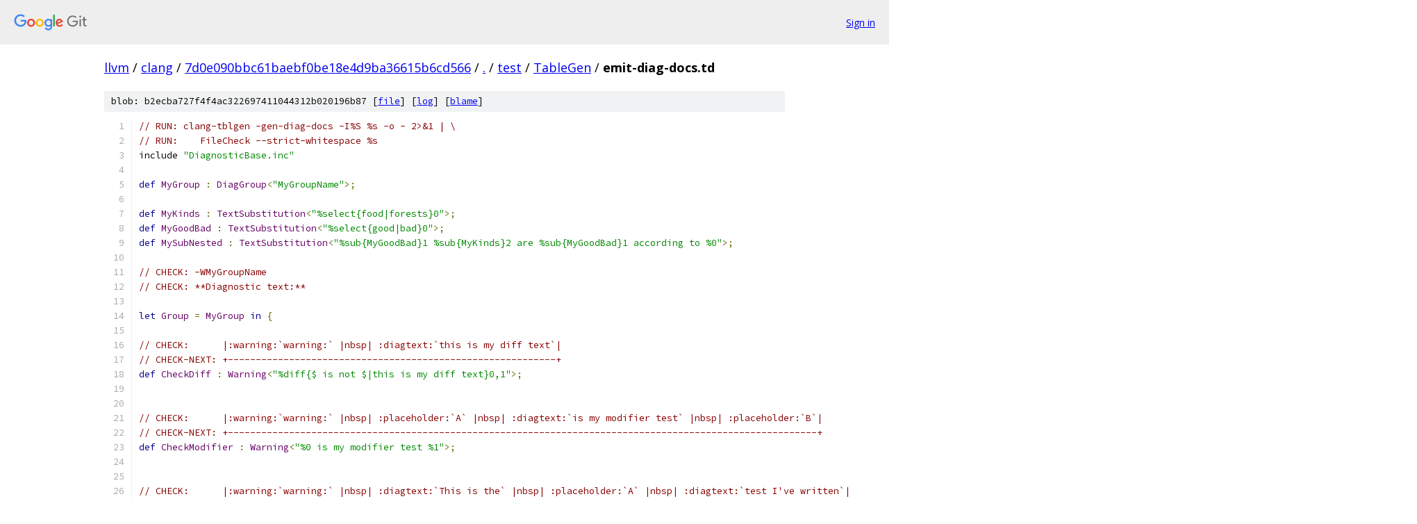

--- FILE ---
content_type: text/html; charset=utf-8
request_url: https://llvm.googlesource.com/clang/+/7d0e090bbc61baebf0be18e4d9ba36615b6cd566/test/TableGen/emit-diag-docs.td?autodive=0%2F%2F%2F
body_size: 2525
content:
<!DOCTYPE html><html lang="en"><head><meta charset="utf-8"><meta name="viewport" content="width=device-width, initial-scale=1"><title>test/TableGen/emit-diag-docs.td - clang - Git at Google</title><link rel="stylesheet" type="text/css" href="/+static/base.css"><link rel="stylesheet" type="text/css" href="/+static/prettify/prettify.css"><!-- default customHeadTagPart --></head><body class="Site"><header class="Site-header"><div class="Header"><a class="Header-image" href="/"><img src="//www.gstatic.com/images/branding/lockups/2x/lockup_git_color_108x24dp.png" width="108" height="24" alt="Google Git"></a><div class="Header-menu"> <a class="Header-menuItem" href="https://accounts.google.com/AccountChooser?faa=1&amp;continue=https://llvm.googlesource.com/login/clang/%2B/7d0e090bbc61baebf0be18e4d9ba36615b6cd566/test/TableGen/emit-diag-docs.td?autodive%3D0%252F%252F%252F">Sign in</a> </div></div></header><div class="Site-content"><div class="Container "><div class="Breadcrumbs"><a class="Breadcrumbs-crumb" href="/?format=HTML">llvm</a> / <a class="Breadcrumbs-crumb" href="/clang/">clang</a> / <a class="Breadcrumbs-crumb" href="/clang/+/7d0e090bbc61baebf0be18e4d9ba36615b6cd566">7d0e090bbc61baebf0be18e4d9ba36615b6cd566</a> / <a class="Breadcrumbs-crumb" href="/clang/+/7d0e090bbc61baebf0be18e4d9ba36615b6cd566/?autodive=0%2F%2F%2F">.</a> / <a class="Breadcrumbs-crumb" href="/clang/+/7d0e090bbc61baebf0be18e4d9ba36615b6cd566/test?autodive=0%2F%2F%2F">test</a> / <a class="Breadcrumbs-crumb" href="/clang/+/7d0e090bbc61baebf0be18e4d9ba36615b6cd566/test/TableGen?autodive=0%2F%2F%2F">TableGen</a> / <span class="Breadcrumbs-crumb">emit-diag-docs.td</span></div><div class="u-sha1 u-monospace BlobSha1">blob: b2ecba727f4f4ac322697411044312b020196b87 [<a href="/clang/+/7d0e090bbc61baebf0be18e4d9ba36615b6cd566/test/TableGen/emit-diag-docs.td?autodive=0%2F%2F%2F">file</a>] [<a href="/clang/+log/7d0e090bbc61baebf0be18e4d9ba36615b6cd566/test/TableGen/emit-diag-docs.td">log</a>] [<a href="/clang/+blame/7d0e090bbc61baebf0be18e4d9ba36615b6cd566/test/TableGen/emit-diag-docs.td">blame</a>]</div><table class="FileContents"><tr class="u-pre u-monospace FileContents-line"><td class="u-lineNum u-noSelect FileContents-lineNum" data-line-number="1"></td><td class="FileContents-lineContents" id="1"><span class="com">// RUN: clang-tblgen -gen-diag-docs -I%S %s -o - 2&gt;&amp;1 | \</span></td></tr><tr class="u-pre u-monospace FileContents-line"><td class="u-lineNum u-noSelect FileContents-lineNum" data-line-number="2"></td><td class="FileContents-lineContents" id="2"><span class="com">// RUN:    FileCheck --strict-whitespace %s</span></td></tr><tr class="u-pre u-monospace FileContents-line"><td class="u-lineNum u-noSelect FileContents-lineNum" data-line-number="3"></td><td class="FileContents-lineContents" id="3"><span class="pln">include </span><span class="str">&quot;DiagnosticBase.inc&quot;</span></td></tr><tr class="u-pre u-monospace FileContents-line"><td class="u-lineNum u-noSelect FileContents-lineNum" data-line-number="4"></td><td class="FileContents-lineContents" id="4"></td></tr><tr class="u-pre u-monospace FileContents-line"><td class="u-lineNum u-noSelect FileContents-lineNum" data-line-number="5"></td><td class="FileContents-lineContents" id="5"><span class="kwd">def</span><span class="pln"> </span><span class="typ">MyGroup</span><span class="pln"> </span><span class="pun">:</span><span class="pln"> </span><span class="typ">DiagGroup</span><span class="pun">&lt;</span><span class="str">&quot;MyGroupName&quot;</span><span class="pun">&gt;;</span></td></tr><tr class="u-pre u-monospace FileContents-line"><td class="u-lineNum u-noSelect FileContents-lineNum" data-line-number="6"></td><td class="FileContents-lineContents" id="6"></td></tr><tr class="u-pre u-monospace FileContents-line"><td class="u-lineNum u-noSelect FileContents-lineNum" data-line-number="7"></td><td class="FileContents-lineContents" id="7"><span class="kwd">def</span><span class="pln"> </span><span class="typ">MyKinds</span><span class="pln"> </span><span class="pun">:</span><span class="pln"> </span><span class="typ">TextSubstitution</span><span class="pun">&lt;</span><span class="str">&quot;%select{food|forests}0&quot;</span><span class="pun">&gt;;</span></td></tr><tr class="u-pre u-monospace FileContents-line"><td class="u-lineNum u-noSelect FileContents-lineNum" data-line-number="8"></td><td class="FileContents-lineContents" id="8"><span class="kwd">def</span><span class="pln"> </span><span class="typ">MyGoodBad</span><span class="pln"> </span><span class="pun">:</span><span class="pln"> </span><span class="typ">TextSubstitution</span><span class="pun">&lt;</span><span class="str">&quot;%select{good|bad}0&quot;</span><span class="pun">&gt;;</span></td></tr><tr class="u-pre u-monospace FileContents-line"><td class="u-lineNum u-noSelect FileContents-lineNum" data-line-number="9"></td><td class="FileContents-lineContents" id="9"><span class="kwd">def</span><span class="pln"> </span><span class="typ">MySubNested</span><span class="pln"> </span><span class="pun">:</span><span class="pln"> </span><span class="typ">TextSubstitution</span><span class="pun">&lt;</span><span class="str">&quot;%sub{MyGoodBad}1 %sub{MyKinds}2 are %sub{MyGoodBad}1 according to %0&quot;</span><span class="pun">&gt;;</span></td></tr><tr class="u-pre u-monospace FileContents-line"><td class="u-lineNum u-noSelect FileContents-lineNum" data-line-number="10"></td><td class="FileContents-lineContents" id="10"></td></tr><tr class="u-pre u-monospace FileContents-line"><td class="u-lineNum u-noSelect FileContents-lineNum" data-line-number="11"></td><td class="FileContents-lineContents" id="11"><span class="com">// CHECK: -WMyGroupName</span></td></tr><tr class="u-pre u-monospace FileContents-line"><td class="u-lineNum u-noSelect FileContents-lineNum" data-line-number="12"></td><td class="FileContents-lineContents" id="12"><span class="com">// CHECK: **Diagnostic text:**</span></td></tr><tr class="u-pre u-monospace FileContents-line"><td class="u-lineNum u-noSelect FileContents-lineNum" data-line-number="13"></td><td class="FileContents-lineContents" id="13"></td></tr><tr class="u-pre u-monospace FileContents-line"><td class="u-lineNum u-noSelect FileContents-lineNum" data-line-number="14"></td><td class="FileContents-lineContents" id="14"><span class="kwd">let</span><span class="pln"> </span><span class="typ">Group</span><span class="pln"> </span><span class="pun">=</span><span class="pln"> </span><span class="typ">MyGroup</span><span class="pln"> </span><span class="kwd">in</span><span class="pln"> </span><span class="pun">{</span></td></tr><tr class="u-pre u-monospace FileContents-line"><td class="u-lineNum u-noSelect FileContents-lineNum" data-line-number="15"></td><td class="FileContents-lineContents" id="15"></td></tr><tr class="u-pre u-monospace FileContents-line"><td class="u-lineNum u-noSelect FileContents-lineNum" data-line-number="16"></td><td class="FileContents-lineContents" id="16"><span class="com">// CHECK:      |:warning:`warning:` |nbsp| :diagtext:`this is my diff text`|</span></td></tr><tr class="u-pre u-monospace FileContents-line"><td class="u-lineNum u-noSelect FileContents-lineNum" data-line-number="17"></td><td class="FileContents-lineContents" id="17"><span class="com">// CHECK-NEXT: +-----------------------------------------------------------+</span></td></tr><tr class="u-pre u-monospace FileContents-line"><td class="u-lineNum u-noSelect FileContents-lineNum" data-line-number="18"></td><td class="FileContents-lineContents" id="18"><span class="kwd">def</span><span class="pln"> </span><span class="typ">CheckDiff</span><span class="pln"> </span><span class="pun">:</span><span class="pln"> </span><span class="typ">Warning</span><span class="pun">&lt;</span><span class="str">&quot;%diff{$ is not $|this is my diff text}0,1&quot;</span><span class="pun">&gt;;</span></td></tr><tr class="u-pre u-monospace FileContents-line"><td class="u-lineNum u-noSelect FileContents-lineNum" data-line-number="19"></td><td class="FileContents-lineContents" id="19"></td></tr><tr class="u-pre u-monospace FileContents-line"><td class="u-lineNum u-noSelect FileContents-lineNum" data-line-number="20"></td><td class="FileContents-lineContents" id="20"></td></tr><tr class="u-pre u-monospace FileContents-line"><td class="u-lineNum u-noSelect FileContents-lineNum" data-line-number="21"></td><td class="FileContents-lineContents" id="21"><span class="com">// CHECK:      |:warning:`warning:` |nbsp| :placeholder:`A` |nbsp| :diagtext:`is my modifier test` |nbsp| :placeholder:`B`|</span></td></tr><tr class="u-pre u-monospace FileContents-line"><td class="u-lineNum u-noSelect FileContents-lineNum" data-line-number="22"></td><td class="FileContents-lineContents" id="22"><span class="com">// CHECK-NEXT: +----------------------------------------------------------------------------------------------------------+</span></td></tr><tr class="u-pre u-monospace FileContents-line"><td class="u-lineNum u-noSelect FileContents-lineNum" data-line-number="23"></td><td class="FileContents-lineContents" id="23"><span class="kwd">def</span><span class="pln"> </span><span class="typ">CheckModifier</span><span class="pln"> </span><span class="pun">:</span><span class="pln"> </span><span class="typ">Warning</span><span class="pun">&lt;</span><span class="str">&quot;%0 is my modifier test %1&quot;</span><span class="pun">&gt;;</span></td></tr><tr class="u-pre u-monospace FileContents-line"><td class="u-lineNum u-noSelect FileContents-lineNum" data-line-number="24"></td><td class="FileContents-lineContents" id="24"></td></tr><tr class="u-pre u-monospace FileContents-line"><td class="u-lineNum u-noSelect FileContents-lineNum" data-line-number="25"></td><td class="FileContents-lineContents" id="25"></td></tr><tr class="u-pre u-monospace FileContents-line"><td class="u-lineNum u-noSelect FileContents-lineNum" data-line-number="26"></td><td class="FileContents-lineContents" id="26"><span class="com">// CHECK:      |:warning:`warning:` |nbsp| :diagtext:`This is the` |nbsp| :placeholder:`A` |nbsp| :diagtext:`test I&#39;ve written`|</span></td></tr><tr class="u-pre u-monospace FileContents-line"><td class="u-lineNum u-noSelect FileContents-lineNum" data-line-number="27"></td><td class="FileContents-lineContents" id="27"><span class="com">// CHECK-NEXT: +---------------------------------------------------------------------------------------------------------------+</span></td></tr><tr class="u-pre u-monospace FileContents-line"><td class="u-lineNum u-noSelect FileContents-lineNum" data-line-number="28"></td><td class="FileContents-lineContents" id="28"><span class="kwd">def</span><span class="pln"> </span><span class="typ">CheckOrdinal</span><span class="pln"> </span><span class="pun">:</span><span class="pln"> </span><span class="typ">Warning</span><span class="pun">&lt;</span><span class="str">&quot;This is the %ordinal0 test I&#39;ve written&quot;</span><span class="pun">&gt;;</span></td></tr><tr class="u-pre u-monospace FileContents-line"><td class="u-lineNum u-noSelect FileContents-lineNum" data-line-number="29"></td><td class="FileContents-lineContents" id="29"></td></tr><tr class="u-pre u-monospace FileContents-line"><td class="u-lineNum u-noSelect FileContents-lineNum" data-line-number="30"></td><td class="FileContents-lineContents" id="30"><span class="com">// CHECK:      |:warning:`warning:` |nbsp| :diagtext:`I wrote` |nbsp| |+----------------+| |nbsp| :diagtext:`tests`|</span></td></tr><tr class="u-pre u-monospace FileContents-line"><td class="u-lineNum u-noSelect FileContents-lineNum" data-line-number="31"></td><td class="FileContents-lineContents" id="31"><span class="com">// CHECK-NEXT: |                                                      ||:diagtext:`no`  ||                         |</span></td></tr><tr class="u-pre u-monospace FileContents-line"><td class="u-lineNum u-noSelect FileContents-lineNum" data-line-number="32"></td><td class="FileContents-lineContents" id="32"><span class="com">// CHECK-NEXT: |                                                      |+----------------+|                         |</span></td></tr><tr class="u-pre u-monospace FileContents-line"><td class="u-lineNum u-noSelect FileContents-lineNum" data-line-number="33"></td><td class="FileContents-lineContents" id="33"><span class="com">// CHECK-NEXT: |                                                      ||:diagtext:`one` ||                         |</span></td></tr><tr class="u-pre u-monospace FileContents-line"><td class="u-lineNum u-noSelect FileContents-lineNum" data-line-number="34"></td><td class="FileContents-lineContents" id="34"><span class="com">// CHECK-NEXT: |                                                      |+----------------+|                         |</span></td></tr><tr class="u-pre u-monospace FileContents-line"><td class="u-lineNum u-noSelect FileContents-lineNum" data-line-number="35"></td><td class="FileContents-lineContents" id="35"><span class="com">// CHECK-NEXT: |                                                      ||:placeholder:`A`||                         |</span></td></tr><tr class="u-pre u-monospace FileContents-line"><td class="u-lineNum u-noSelect FileContents-lineNum" data-line-number="36"></td><td class="FileContents-lineContents" id="36"><span class="com">// CHECK-NEXT: |                                                      |+----------------+|                         |</span></td></tr><tr class="u-pre u-monospace FileContents-line"><td class="u-lineNum u-noSelect FileContents-lineNum" data-line-number="37"></td><td class="FileContents-lineContents" id="37"><span class="com">// CHECK-NEXT: +------------------------------------------------------+------------------+-------------------------+</span></td></tr><tr class="u-pre u-monospace FileContents-line"><td class="u-lineNum u-noSelect FileContents-lineNum" data-line-number="38"></td><td class="FileContents-lineContents" id="38"><span class="kwd">def</span><span class="pln"> </span><span class="typ">CheckPlural</span><span class="pln"> </span><span class="pun">:</span><span class="pln"> </span><span class="typ">Warning</span><span class="pun">&lt;</span><span class="str">&quot;I wrote %plural{0:no|1:one|:%0}0 tests&quot;</span><span class="pun">&gt;;</span></td></tr><tr class="u-pre u-monospace FileContents-line"><td class="u-lineNum u-noSelect FileContents-lineNum" data-line-number="39"></td><td class="FileContents-lineContents" id="39"></td></tr><tr class="u-pre u-monospace FileContents-line"><td class="u-lineNum u-noSelect FileContents-lineNum" data-line-number="40"></td><td class="FileContents-lineContents" id="40"></td></tr><tr class="u-pre u-monospace FileContents-line"><td class="u-lineNum u-noSelect FileContents-lineNum" data-line-number="41"></td><td class="FileContents-lineContents" id="41"><span class="com">// CHECK:      |:warning:`warning:` |nbsp| :diagtext:`bad type` |nbsp| :placeholder:`A`|</span></td></tr><tr class="u-pre u-monospace FileContents-line"><td class="u-lineNum u-noSelect FileContents-lineNum" data-line-number="42"></td><td class="FileContents-lineContents" id="42"><span class="com">// CHECK-NEXT: +-----------------------------------------------------------------------+</span></td></tr><tr class="u-pre u-monospace FileContents-line"><td class="u-lineNum u-noSelect FileContents-lineNum" data-line-number="43"></td><td class="FileContents-lineContents" id="43"><span class="kwd">def</span><span class="pln"> </span><span class="typ">CheckQ</span><span class="pln"> </span><span class="pun">:</span><span class="pln"> </span><span class="typ">Warning</span><span class="pun">&lt;</span><span class="str">&quot;bad type %q0&quot;</span><span class="pun">&gt;;</span></td></tr><tr class="u-pre u-monospace FileContents-line"><td class="u-lineNum u-noSelect FileContents-lineNum" data-line-number="44"></td><td class="FileContents-lineContents" id="44"></td></tr><tr class="u-pre u-monospace FileContents-line"><td class="u-lineNum u-noSelect FileContents-lineNum" data-line-number="45"></td><td class="FileContents-lineContents" id="45"></td></tr><tr class="u-pre u-monospace FileContents-line"><td class="u-lineNum u-noSelect FileContents-lineNum" data-line-number="46"></td><td class="FileContents-lineContents" id="46"><span class="com">// CHECK:      |:warning:`warning:` |nbsp| :diagtext:`My test`|+-------------+| |nbsp| :diagtext:`are the best!`|</span></td></tr><tr class="u-pre u-monospace FileContents-line"><td class="u-lineNum u-noSelect FileContents-lineNum" data-line-number="47"></td><td class="FileContents-lineContents" id="47"><span class="com">// CHECK-NEXT: |                                              ||             ||                                 |</span></td></tr><tr class="u-pre u-monospace FileContents-line"><td class="u-lineNum u-noSelect FileContents-lineNum" data-line-number="48"></td><td class="FileContents-lineContents" id="48"><span class="com">// CHECK-NEXT: |                                              |+-------------+|                                 |</span></td></tr><tr class="u-pre u-monospace FileContents-line"><td class="u-lineNum u-noSelect FileContents-lineNum" data-line-number="49"></td><td class="FileContents-lineContents" id="49"><span class="com">// CHECK-NEXT: |                                              ||:diagtext:`s`||                                 |</span></td></tr><tr class="u-pre u-monospace FileContents-line"><td class="u-lineNum u-noSelect FileContents-lineNum" data-line-number="50"></td><td class="FileContents-lineContents" id="50"><span class="com">// CHECK-NEXT: |                                              |+-------------+|                                 |</span></td></tr><tr class="u-pre u-monospace FileContents-line"><td class="u-lineNum u-noSelect FileContents-lineNum" data-line-number="51"></td><td class="FileContents-lineContents" id="51"><span class="com">// CHECK-NEXT: +----------------------------------------------+---------------+---------------------------------+</span></td></tr><tr class="u-pre u-monospace FileContents-line"><td class="u-lineNum u-noSelect FileContents-lineNum" data-line-number="52"></td><td class="FileContents-lineContents" id="52"><span class="kwd">def</span><span class="pln"> </span><span class="typ">CheckS</span><span class="pln"> </span><span class="pun">:</span><span class="pln"> </span><span class="typ">Warning</span><span class="pun">&lt;</span><span class="str">&quot;My test%s0 are the best!&quot;</span><span class="pun">&gt;;</span></td></tr><tr class="u-pre u-monospace FileContents-line"><td class="u-lineNum u-noSelect FileContents-lineNum" data-line-number="53"></td><td class="FileContents-lineContents" id="53"></td></tr><tr class="u-pre u-monospace FileContents-line"><td class="u-lineNum u-noSelect FileContents-lineNum" data-line-number="54"></td><td class="FileContents-lineContents" id="54"></td></tr><tr class="u-pre u-monospace FileContents-line"><td class="u-lineNum u-noSelect FileContents-lineNum" data-line-number="55"></td><td class="FileContents-lineContents" id="55"><span class="com">// CHECK:      |:warning:`warning:` |nbsp| :diagtext:`this is my select test:` |nbsp| |+---------------+|</span></td></tr><tr class="u-pre u-monospace FileContents-line"><td class="u-lineNum u-noSelect FileContents-lineNum" data-line-number="56"></td><td class="FileContents-lineContents" id="56"><span class="com">// CHECK-NEXT: |                                                                      ||:diagtext:`one`||</span></td></tr><tr class="u-pre u-monospace FileContents-line"><td class="u-lineNum u-noSelect FileContents-lineNum" data-line-number="57"></td><td class="FileContents-lineContents" id="57"><span class="com">// CHECK-NEXT: |                                                                      |+---------------+|</span></td></tr><tr class="u-pre u-monospace FileContents-line"><td class="u-lineNum u-noSelect FileContents-lineNum" data-line-number="58"></td><td class="FileContents-lineContents" id="58"><span class="com">// CHECK-NEXT: |                                                                      ||:diagtext:`two`||</span></td></tr><tr class="u-pre u-monospace FileContents-line"><td class="u-lineNum u-noSelect FileContents-lineNum" data-line-number="59"></td><td class="FileContents-lineContents" id="59"><span class="com">// CHECK-NEXT: |                                                                      |+---------------+|</span></td></tr><tr class="u-pre u-monospace FileContents-line"><td class="u-lineNum u-noSelect FileContents-lineNum" data-line-number="60"></td><td class="FileContents-lineContents" id="60"><span class="com">// CHECK-NEXT: +----------------------------------------------------------------------+-----------------+</span></td></tr><tr class="u-pre u-monospace FileContents-line"><td class="u-lineNum u-noSelect FileContents-lineNum" data-line-number="61"></td><td class="FileContents-lineContents" id="61"><span class="kwd">def</span><span class="pln"> </span><span class="typ">CheckSelect</span><span class="pln"> </span><span class="pun">:</span><span class="pln"> </span><span class="typ">Warning</span><span class="pun">&lt;</span><span class="str">&quot;this is my select test: %select{one|two}0 and it is %select{good|bad}1&quot;</span><span class="pun">&gt;;</span></td></tr><tr class="u-pre u-monospace FileContents-line"><td class="u-lineNum u-noSelect FileContents-lineNum" data-line-number="62"></td><td class="FileContents-lineContents" id="62"></td></tr><tr class="u-pre u-monospace FileContents-line"><td class="u-lineNum u-noSelect FileContents-lineNum" data-line-number="63"></td><td class="FileContents-lineContents" id="63"></td></tr><tr class="u-pre u-monospace FileContents-line"><td class="u-lineNum u-noSelect FileContents-lineNum" data-line-number="64"></td><td class="FileContents-lineContents" id="64"><span class="com">// CHECK:      [base64]</span></td></tr><tr class="u-pre u-monospace FileContents-line"><td class="u-lineNum u-noSelect FileContents-lineNum" data-line-number="65"></td><td class="FileContents-lineContents" id="65"><span class="com">// CHECK-NEXT: |:warning:`warning:` |nbsp| :diagtext:`They say` |nbsp| |+----------------+| |nbsp| |+-------------------+| |nbsp| :diagtext:`are` |nbsp| |+----------------+| |nbsp| :diagtext:`according to` |nbsp| :placeholder:`D`|</span></td></tr><tr class="u-pre u-monospace FileContents-line"><td class="u-lineNum u-noSelect FileContents-lineNum" data-line-number="66"></td><td class="FileContents-lineContents" id="66"><span class="com">// CHECK-NEXT: |                                                       ||:diagtext:`good`||        ||:diagtext:`food`   ||                               ||:diagtext:`good`||                                                        |</span></td></tr><tr class="u-pre u-monospace FileContents-line"><td class="u-lineNum u-noSelect FileContents-lineNum" data-line-number="67"></td><td class="FileContents-lineContents" id="67"><span class="com">// CHECK-NEXT: |                                                       |+----------------+|        |+-------------------+|                               |+----------------+|                                                        |</span></td></tr><tr class="u-pre u-monospace FileContents-line"><td class="u-lineNum u-noSelect FileContents-lineNum" data-line-number="68"></td><td class="FileContents-lineContents" id="68"><span class="com">// CHECK-NEXT: |                                                       ||:diagtext:`bad` ||        ||:diagtext:`forests`||                               ||:diagtext:`bad` ||                                                        |</span></td></tr><tr class="u-pre u-monospace FileContents-line"><td class="u-lineNum u-noSelect FileContents-lineNum" data-line-number="69"></td><td class="FileContents-lineContents" id="69"><span class="com">// CHECK-NEXT: |                                                       |+----------------+|        |+-------------------+|                               |+----------------+|                                                        |</span></td></tr><tr class="u-pre u-monospace FileContents-line"><td class="u-lineNum u-noSelect FileContents-lineNum" data-line-number="70"></td><td class="FileContents-lineContents" id="70"><span class="com">// CHECK-NEXT: [base64]</span></td></tr><tr class="u-pre u-monospace FileContents-line"><td class="u-lineNum u-noSelect FileContents-lineNum" data-line-number="71"></td><td class="FileContents-lineContents" id="71"><span class="kwd">def</span><span class="pln"> </span><span class="typ">CheckSubstitution</span><span class="pln"> </span><span class="pun">:</span><span class="pln"> </span><span class="typ">Warning</span><span class="pun">&lt;</span><span class="str">&quot;They say %sub{MySubNested}3,1,0&quot;</span><span class="pun">&gt;;</span></td></tr><tr class="u-pre u-monospace FileContents-line"><td class="u-lineNum u-noSelect FileContents-lineNum" data-line-number="72"></td><td class="FileContents-lineContents" id="72"></td></tr><tr class="u-pre u-monospace FileContents-line"><td class="u-lineNum u-noSelect FileContents-lineNum" data-line-number="73"></td><td class="FileContents-lineContents" id="73"></td></tr><tr class="u-pre u-monospace FileContents-line"><td class="u-lineNum u-noSelect FileContents-lineNum" data-line-number="74"></td><td class="FileContents-lineContents" id="74"><span class="com">// CHECK:      |:warning:`warning:` |nbsp| :diagtext:`this is my warning text`|</span></td></tr><tr class="u-pre u-monospace FileContents-line"><td class="u-lineNum u-noSelect FileContents-lineNum" data-line-number="75"></td><td class="FileContents-lineContents" id="75"><span class="com">// CHECK-NEXT: +--------------------------------------------------------------+</span></td></tr><tr class="u-pre u-monospace FileContents-line"><td class="u-lineNum u-noSelect FileContents-lineNum" data-line-number="76"></td><td class="FileContents-lineContents" id="76"><span class="kwd">def</span><span class="pln"> </span><span class="typ">CheckText</span><span class="pln"> </span><span class="pun">:</span><span class="pln"> </span><span class="typ">Warning</span><span class="pun">&lt;</span><span class="str">&quot;this is my warning text&quot;</span><span class="pun">&gt;;</span></td></tr><tr class="u-pre u-monospace FileContents-line"><td class="u-lineNum u-noSelect FileContents-lineNum" data-line-number="77"></td><td class="FileContents-lineContents" id="77"></td></tr><tr class="u-pre u-monospace FileContents-line"><td class="u-lineNum u-noSelect FileContents-lineNum" data-line-number="78"></td><td class="FileContents-lineContents" id="78"><span class="pun">}</span></td></tr></table><script nonce="LouprAQ1Fn-FX12nsvKwYg">for (let lineNumEl of document.querySelectorAll('td.u-lineNum')) {lineNumEl.onclick = () => {window.location.hash = `#${lineNumEl.getAttribute('data-line-number')}`;};}</script></div> <!-- Container --></div> <!-- Site-content --><footer class="Site-footer"><div class="Footer"><span class="Footer-poweredBy">Powered by <a href="https://gerrit.googlesource.com/gitiles/">Gitiles</a>| <a href="https://policies.google.com/privacy">Privacy</a>| <a href="https://policies.google.com/terms">Terms</a></span><span class="Footer-formats"><a class="u-monospace Footer-formatsItem" href="?format=TEXT">txt</a> <a class="u-monospace Footer-formatsItem" href="?format=JSON">json</a></span></div></footer></body></html>